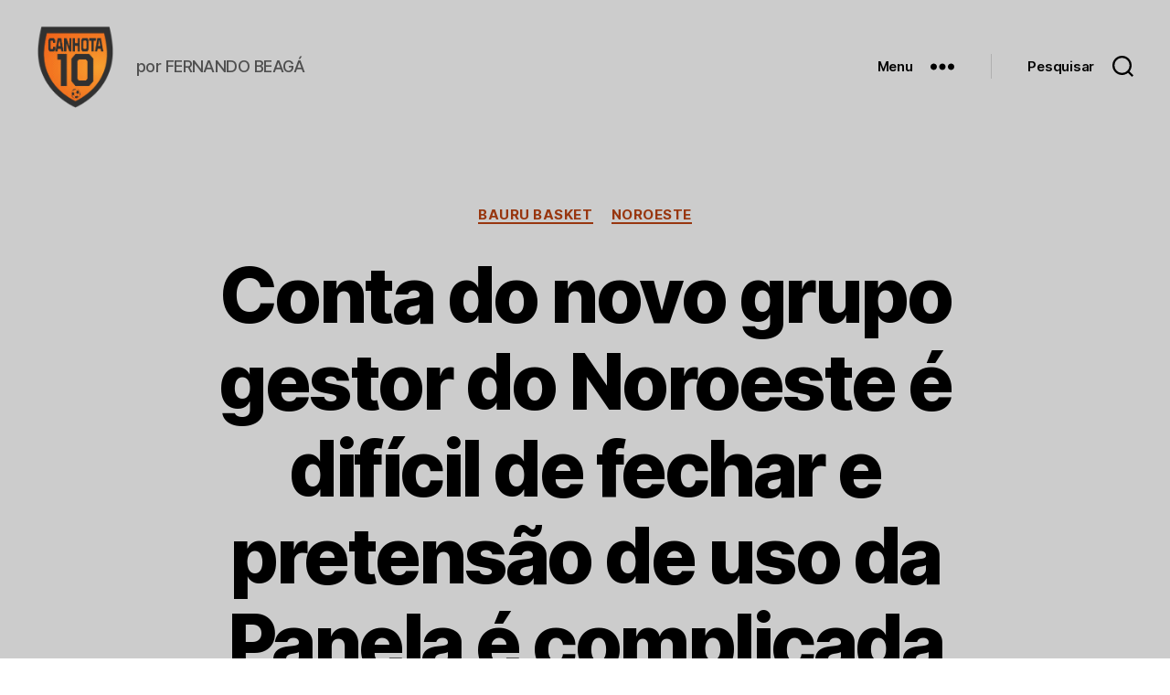

--- FILE ---
content_type: text/html; charset=utf-8
request_url: https://accounts.google.com/o/oauth2/postmessageRelay?parent=https%3A%2F%2Fwww.canhota10.com&jsh=m%3B%2F_%2Fscs%2Fabc-static%2F_%2Fjs%2Fk%3Dgapi.lb.en.W5qDlPExdtA.O%2Fd%3D1%2Frs%3DAHpOoo8JInlRP_yLzwScb00AozrrUS6gJg%2Fm%3D__features__
body_size: 164
content:
<!DOCTYPE html><html><head><title></title><meta http-equiv="content-type" content="text/html; charset=utf-8"><meta http-equiv="X-UA-Compatible" content="IE=edge"><meta name="viewport" content="width=device-width, initial-scale=1, minimum-scale=1, maximum-scale=1, user-scalable=0"><script src='https://ssl.gstatic.com/accounts/o/2580342461-postmessagerelay.js' nonce="TF8MEafyHkOT6hLWmgGXTg"></script></head><body><script type="text/javascript" src="https://apis.google.com/js/rpc:shindig_random.js?onload=init" nonce="TF8MEafyHkOT6hLWmgGXTg"></script></body></html>

--- FILE ---
content_type: text/html; charset=utf-8
request_url: https://www.google.com/recaptcha/api2/aframe
body_size: 268
content:
<!DOCTYPE HTML><html><head><meta http-equiv="content-type" content="text/html; charset=UTF-8"></head><body><script nonce="1DQVbgxH17MIn8SGkqde2w">/** Anti-fraud and anti-abuse applications only. See google.com/recaptcha */ try{var clients={'sodar':'https://pagead2.googlesyndication.com/pagead/sodar?'};window.addEventListener("message",function(a){try{if(a.source===window.parent){var b=JSON.parse(a.data);var c=clients[b['id']];if(c){var d=document.createElement('img');d.src=c+b['params']+'&rc='+(localStorage.getItem("rc::a")?sessionStorage.getItem("rc::b"):"");window.document.body.appendChild(d);sessionStorage.setItem("rc::e",parseInt(sessionStorage.getItem("rc::e")||0)+1);localStorage.setItem("rc::h",'1764083282155');}}}catch(b){}});window.parent.postMessage("_grecaptcha_ready", "*");}catch(b){}</script></body></html>